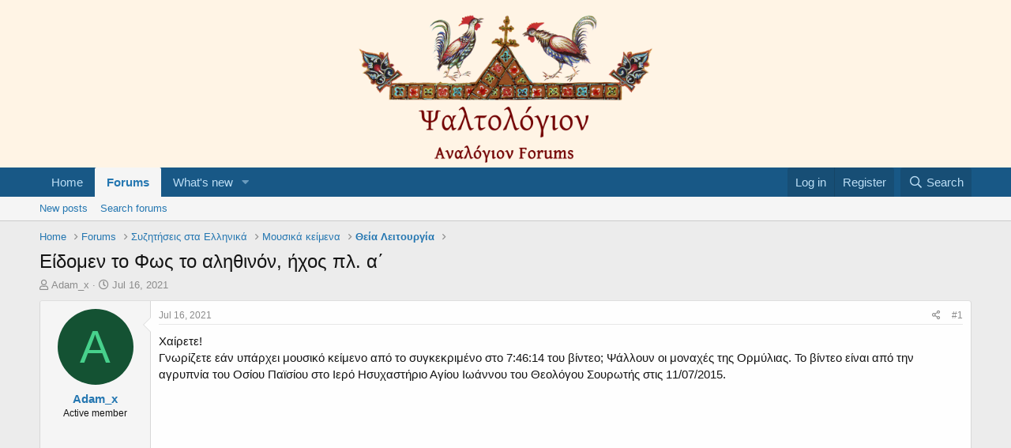

--- FILE ---
content_type: text/html; charset=utf-8
request_url: https://analogion.com/forum/index.php?threads/%CE%95%CE%AF%CE%B4%CE%BF%CE%BC%CE%B5%CE%BD-%CF%84%CE%BF-%CE%A6%CF%89%CF%82-%CF%84%CE%BF-%CE%B1%CE%BB%CE%B7%CE%B8%CE%B9%CE%BD%CF%8C%CE%BD-%CE%AE%CF%87%CE%BF%CF%82-%CF%80%CE%BB-%CE%B1%CE%84.45733/
body_size: 14729
content:
<!DOCTYPE html>
<html id="XF" lang="en-US" dir="LTR"
	data-app="public"
	data-template="thread_view"
	data-container-key="node-577"
	data-content-key="thread-45733"
	data-logged-in="false"
	data-cookie-prefix="xf_"
	data-csrf="1768894928,d0bc9e108577a91a813c16bc5b10ac11"
	class="has-no-js template-thread_view"
	>
<head>
	<meta charset="utf-8" />
	<meta http-equiv="X-UA-Compatible" content="IE=Edge" />
	<meta name="viewport" content="width=device-width, initial-scale=1, viewport-fit=cover">

	
	
	

	<title>Είδομεν το Φως το αληθινόν, ήχος πλ. α΄ | Ψαλτολόγιον (Psaltologion)</title>

	<link rel="manifest" href="/forum/webmanifest.php">
	
		<meta name="theme-color" content="#fff4e5" />
	

	<meta name="apple-mobile-web-app-title" content="Ψαλτολόγιον (Psaltologion)">
	

	
		
		<meta name="description" content="Χαίρετε! 
Γνωρίζετε εάν υπάρχει μουσικό κείμενο από το συγκεκριμένο στο 7:46:14 του βίντεο; Ψάλλουν οι μοναχές της Ορμύλιας. Το βίντεο είναι από την..." />
		<meta property="og:description" content="Χαίρετε! 
Γνωρίζετε εάν υπάρχει μουσικό κείμενο από το συγκεκριμένο στο 7:46:14 του βίντεο; Ψάλλουν οι μοναχές της Ορμύλιας. Το βίντεο είναι από την αγρυπνία του Οσίου Παϊσίου στο Ιερό Ησυχαστήριο Αγίου Ιωάννου του Θεολόγου Σουρωτής στις 11/07/2015." />
		<meta property="twitter:description" content="Χαίρετε! 
Γνωρίζετε εάν υπάρχει μουσικό κείμενο από το συγκεκριμένο στο 7:46:14 του βίντεο; Ψάλλουν οι μοναχές της Ορμύλιας. Το βίντεο είναι από την αγρυπνία του Οσίου Παϊσίου στο Ιερό Ησυχαστήριο..." />
	
	
		<meta property="og:url" content="http://analogion.com/forum/index.php?threads/%CE%95%CE%AF%CE%B4%CE%BF%CE%BC%CE%B5%CE%BD-%CF%84%CE%BF-%CE%A6%CF%89%CF%82-%CF%84%CE%BF-%CE%B1%CE%BB%CE%B7%CE%B8%CE%B9%CE%BD%CF%8C%CE%BD-%CE%AE%CF%87%CE%BF%CF%82-%CF%80%CE%BB-%CE%B1%CE%84.45733/" />
	
		<link rel="canonical" href="http://analogion.com/forum/index.php?threads/%CE%95%CE%AF%CE%B4%CE%BF%CE%BC%CE%B5%CE%BD-%CF%84%CE%BF-%CE%A6%CF%89%CF%82-%CF%84%CE%BF-%CE%B1%CE%BB%CE%B7%CE%B8%CE%B9%CE%BD%CF%8C%CE%BD-%CE%AE%CF%87%CE%BF%CF%82-%CF%80%CE%BB-%CE%B1%CE%84.45733/" />
	

	
		
	
	
	<meta property="og:site_name" content="Ψαλτολόγιον (Psaltologion)" />


	
	
		
	
	
	<meta property="og:type" content="website" />


	
	
		
	
	
	
		<meta property="og:title" content="Είδομεν το Φως το αληθινόν, ήχος πλ. α΄" />
		<meta property="twitter:title" content="Είδομεν το Φως το αληθινόν, ήχος πλ. α΄" />
	


	
	
	
	

	
	

	


	<link rel="preload" href="/forum/styles/fonts/fa/fa-regular-400.woff2?_v=5.15.3" as="font" type="font/woff2" crossorigin="anonymous" />


	<link rel="preload" href="/forum/styles/fonts/fa/fa-solid-900.woff2?_v=5.15.3" as="font" type="font/woff2" crossorigin="anonymous" />


<link rel="preload" href="/forum/styles/fonts/fa/fa-brands-400.woff2?_v=5.15.3" as="font" type="font/woff2" crossorigin="anonymous" />

	<link rel="stylesheet" href="/forum/css.php?css=public%3Anormalize.css%2Cpublic%3Afa.css%2Cpublic%3Acore.less%2Cpublic%3Aapp.less&amp;s=1&amp;l=1&amp;d=1762396700&amp;k=a7e49c24d5dae2437b9398126cb06624343d8144" />

	<link rel="stylesheet" href="/forum/css.php?css=public%3Aattachments.less%2Cpublic%3Abb_code.less%2Cpublic%3Amessage.less%2Cpublic%3Ashare_controls.less%2Cpublic%3Aextra.less&amp;s=1&amp;l=1&amp;d=1762396700&amp;k=9cba5a931d9a6af8b83e51bd4a8c9d229f755a85" />

	
		<script src="/forum/js/xf/preamble.min.js?_v=ed4936d9"></script>
	


	
		<link rel="icon" type="image/png" href="https://analogion.com/forum/images/favicon6.ico" sizes="32x32" />
	
	
</head>
<body data-template="thread_view">

<div class="p-pageWrapper" id="top">





<header class="p-header" id="header">
	<div class="p-header-inner">
		<div class="p-header-content">

			<div class="p-header-logo p-header-logo--image">
				<a href="http://analogion.com/forum">
					<img src="/forum/images/psaltologion_logo_transparent_v4.png" srcset="" alt="Ψαλτολόγιον (Psaltologion)"
						width="" height="" />
				</a>
			</div>

			
		</div>
	</div>
</header>





	<div class="p-navSticky p-navSticky--primary" data-xf-init="sticky-header">
		
	<nav class="p-nav">
		<div class="p-nav-inner">
			<button type="button" class="button--plain p-nav-menuTrigger button" data-xf-click="off-canvas" data-menu=".js-headerOffCanvasMenu" tabindex="0" aria-label="Menu"><span class="button-text">
				<i aria-hidden="true"></i>
			</span></button>

			<div class="p-nav-smallLogo">
				<a href="http://analogion.com/forum">
					<img src="/forum/images/psaltologion_logo_transparent_v4.png" srcset="" alt="Ψαλτολόγιον (Psaltologion)"
						width="" height="" />
				</a>
			</div>

			<div class="p-nav-scroller hScroller" data-xf-init="h-scroller" data-auto-scroll=".p-navEl.is-selected">
				<div class="hScroller-scroll">
					<ul class="p-nav-list js-offCanvasNavSource">
					
						<li>
							
	<div class="p-navEl " >
		

			
	
	<a href="http://analogion.com/forum"
		class="p-navEl-link "
		
		data-xf-key="1"
		data-nav-id="home">Home</a>


			

		
		
	</div>

						</li>
					
						<li>
							
	<div class="p-navEl is-selected" data-has-children="true">
		

			
	
	<a href="/forum/index.php"
		class="p-navEl-link p-navEl-link--splitMenu "
		
		
		data-nav-id="forums">Forums</a>


			<a data-xf-key="2"
				data-xf-click="menu"
				data-menu-pos-ref="< .p-navEl"
				class="p-navEl-splitTrigger"
				role="button"
				tabindex="0"
				aria-label="Toggle expanded"
				aria-expanded="false"
				aria-haspopup="true"></a>

		
		
			<div class="menu menu--structural" data-menu="menu" aria-hidden="true">
				<div class="menu-content">
					
						
	
	
	<a href="/forum/index.php?whats-new/posts/"
		class="menu-linkRow u-indentDepth0 js-offCanvasCopy "
		
		
		data-nav-id="newPosts">New posts</a>

	

					
						
	
	
	<a href="/forum/index.php?search/&amp;type=post"
		class="menu-linkRow u-indentDepth0 js-offCanvasCopy "
		
		
		data-nav-id="searchForums">Search forums</a>

	

					
				</div>
			</div>
		
	</div>

						</li>
					
						<li>
							
	<div class="p-navEl " data-has-children="true">
		

			
	
	<a href="/forum/index.php?whats-new/"
		class="p-navEl-link p-navEl-link--splitMenu "
		
		
		data-nav-id="whatsNew">What's new</a>


			<a data-xf-key="3"
				data-xf-click="menu"
				data-menu-pos-ref="< .p-navEl"
				class="p-navEl-splitTrigger"
				role="button"
				tabindex="0"
				aria-label="Toggle expanded"
				aria-expanded="false"
				aria-haspopup="true"></a>

		
		
			<div class="menu menu--structural" data-menu="menu" aria-hidden="true">
				<div class="menu-content">
					
						
	
	
	<a href="/forum/index.php?whats-new/posts/"
		class="menu-linkRow u-indentDepth0 js-offCanvasCopy "
		 rel="nofollow"
		
		data-nav-id="whatsNewPosts">New posts</a>

	

					
						
	
	
	<a href="/forum/index.php?whats-new/latest-activity"
		class="menu-linkRow u-indentDepth0 js-offCanvasCopy "
		 rel="nofollow"
		
		data-nav-id="latestActivity">Latest activity</a>

	

					
				</div>
			</div>
		
	</div>

						</li>
					
					</ul>
				</div>
			</div>

			<div class="p-nav-opposite">
				<div class="p-navgroup p-account p-navgroup--guest">
					
						<a href="/forum/index.php?login/" class="p-navgroup-link p-navgroup-link--textual p-navgroup-link--logIn"
							data-xf-click="overlay" data-follow-redirects="on">
							<span class="p-navgroup-linkText">Log in</span>
						</a>
						
							<a href="/forum/index.php?register/" class="p-navgroup-link p-navgroup-link--textual p-navgroup-link--register"
								data-xf-click="overlay" data-follow-redirects="on">
								<span class="p-navgroup-linkText">Register</span>
							</a>
						
					
				</div>

				<div class="p-navgroup p-discovery">
					<a href="/forum/index.php?whats-new/"
						class="p-navgroup-link p-navgroup-link--iconic p-navgroup-link--whatsnew"
						aria-label="What&#039;s new"
						title="What&#039;s new">
						<i aria-hidden="true"></i>
						<span class="p-navgroup-linkText">What's new</span>
					</a>

					
						<a href="/forum/index.php?search/"
							class="p-navgroup-link p-navgroup-link--iconic p-navgroup-link--search"
							data-xf-click="menu"
							data-xf-key="/"
							aria-label="Search"
							aria-expanded="false"
							aria-haspopup="true"
							title="Search">
							<i aria-hidden="true"></i>
							<span class="p-navgroup-linkText">Search</span>
						</a>
						<div class="menu menu--structural menu--wide" data-menu="menu" aria-hidden="true">
							<form action="/forum/index.php?search/search" method="post"
								class="menu-content"
								data-xf-init="quick-search">

								<h3 class="menu-header">Search</h3>
								
								<div class="menu-row">
									
										<div class="inputGroup inputGroup--joined">
											<input type="text" class="input" name="keywords" placeholder="Search…" aria-label="Search" data-menu-autofocus="true" />
											
			<select name="constraints" class="js-quickSearch-constraint input" aria-label="Search within">
				<option value="">Everywhere</option>
<option value="{&quot;search_type&quot;:&quot;post&quot;}">Threads</option>
<option value="{&quot;search_type&quot;:&quot;post&quot;,&quot;c&quot;:{&quot;nodes&quot;:[577],&quot;child_nodes&quot;:1}}">This forum</option>
<option value="{&quot;search_type&quot;:&quot;post&quot;,&quot;c&quot;:{&quot;thread&quot;:45733}}">This thread</option>

			</select>
		
										</div>
									
								</div>

								
								<div class="menu-row">
									<label class="iconic"><input type="checkbox"  name="c[title_only]" value="1" /><i aria-hidden="true"></i><span class="iconic-label">Search titles only</span></label>

								</div>
								
								<div class="menu-row">
									<div class="inputGroup">
										<span class="inputGroup-text" id="ctrl_search_menu_by_member">By:</span>
										<input type="text" class="input" name="c[users]" data-xf-init="auto-complete" placeholder="Member" aria-labelledby="ctrl_search_menu_by_member" />
									</div>
								</div>
								<div class="menu-footer">
									<span class="menu-footer-controls">
										<button type="submit" class="button--primary button button--icon button--icon--search"><span class="button-text">Search</span></button>
										<a href="/forum/index.php?search/" class="button"><span class="button-text">Advanced search…</span></a>
									</span>
								</div>

								<input type="hidden" name="_xfToken" value="1768894928,d0bc9e108577a91a813c16bc5b10ac11" />
							</form>
						</div>
					
				</div>
			</div>
		</div>
	</nav>

	</div>
	
	
		<div class="p-sectionLinks">
			<div class="p-sectionLinks-inner hScroller" data-xf-init="h-scroller">
				<div class="hScroller-scroll">
					<ul class="p-sectionLinks-list">
					
						<li>
							
	<div class="p-navEl " >
		

			
	
	<a href="/forum/index.php?whats-new/posts/"
		class="p-navEl-link "
		
		data-xf-key="alt+1"
		data-nav-id="newPosts">New posts</a>


			

		
		
	</div>

						</li>
					
						<li>
							
	<div class="p-navEl " >
		

			
	
	<a href="/forum/index.php?search/&amp;type=post"
		class="p-navEl-link "
		
		data-xf-key="alt+2"
		data-nav-id="searchForums">Search forums</a>


			

		
		
	</div>

						</li>
					
					</ul>
				</div>
			</div>
		</div>
	



<div class="offCanvasMenu offCanvasMenu--nav js-headerOffCanvasMenu" data-menu="menu" aria-hidden="true" data-ocm-builder="navigation">
	<div class="offCanvasMenu-backdrop" data-menu-close="true"></div>
	<div class="offCanvasMenu-content">
		<div class="offCanvasMenu-header">
			Menu
			<a class="offCanvasMenu-closer" data-menu-close="true" role="button" tabindex="0" aria-label="Close"></a>
		</div>
		
			<div class="p-offCanvasRegisterLink">
				<div class="offCanvasMenu-linkHolder">
					<a href="/forum/index.php?login/" class="offCanvasMenu-link" data-xf-click="overlay" data-menu-close="true">
						Log in
					</a>
				</div>
				<hr class="offCanvasMenu-separator" />
				
					<div class="offCanvasMenu-linkHolder">
						<a href="/forum/index.php?register/" class="offCanvasMenu-link" data-xf-click="overlay" data-menu-close="true">
							Register
						</a>
					</div>
					<hr class="offCanvasMenu-separator" />
				
			</div>
		
		<div class="js-offCanvasNavTarget"></div>
		<div class="offCanvasMenu-installBanner js-installPromptContainer" style="display: none;" data-xf-init="install-prompt">
			<div class="offCanvasMenu-installBanner-header">Install the app</div>
			<button type="button" class="js-installPromptButton button"><span class="button-text">Install</span></button>
			<template class="js-installTemplateIOS">
				<div class="overlay-title">How to install the app on iOS</div>
				<div class="block-body">
					<div class="block-row">
						<p>
							Follow along with the video below to see how to install our site as a web app on your home screen.
						</p>
						<p style="text-align: center">
							<video src="/forum/styles/default/xenforo/add_to_home.mp4"
								width="280" height="480" autoplay loop muted playsinline></video>
						</p>
						<p>
							<small><strong>Note:</strong> This feature may not be available in some browsers.</small>
						</p>
					</div>
				</div>
			</template>
		</div>
	</div>
</div>

<div class="p-body">
	<div class="p-body-inner">
		<!--XF:EXTRA_OUTPUT-->

		

		

		
		
	
		<ul class="p-breadcrumbs "
			itemscope itemtype="https://schema.org/BreadcrumbList">
		
			

			
			

			
				
				
	<li itemprop="itemListElement" itemscope itemtype="https://schema.org/ListItem">
		<a href="http://analogion.com/forum" itemprop="item">
			<span itemprop="name">Home</span>
		</a>
		<meta itemprop="position" content="1" />
	</li>

			

			
				
				
	<li itemprop="itemListElement" itemscope itemtype="https://schema.org/ListItem">
		<a href="/forum/index.php" itemprop="item">
			<span itemprop="name">Forums</span>
		</a>
		<meta itemprop="position" content="2" />
	</li>

			
			
				
				
	<li itemprop="itemListElement" itemscope itemtype="https://schema.org/ListItem">
		<a href="/forum/index.php#syzit-seis-sta-ellinik.1" itemprop="item">
			<span itemprop="name">Συζητήσεις στα Ελληνικά</span>
		</a>
		<meta itemprop="position" content="3" />
	</li>

			
				
				
	<li itemprop="itemListElement" itemscope itemtype="https://schema.org/ListItem">
		<a href="/forum/index.php?forums/%CE%9C%CE%BF%CF%85%CF%83%CE%B9%CE%BA%CE%AC-%CE%BA%CE%B5%CE%AF%CE%BC%CE%B5%CE%BD%CE%B1.42/" itemprop="item">
			<span itemprop="name">Μουσικά κείμενα</span>
		</a>
		<meta itemprop="position" content="4" />
	</li>

			
				
				
	<li itemprop="itemListElement" itemscope itemtype="https://schema.org/ListItem">
		<a href="/forum/index.php?forums/%CE%98%CE%B5%CE%AF%CE%B1-%CE%9B%CE%B5%CE%B9%CF%84%CE%BF%CF%85%CF%81%CE%B3%CE%AF%CE%B1.577/" itemprop="item">
			<span itemprop="name">Θεία Λειτουργία</span>
		</a>
		<meta itemprop="position" content="5" />
	</li>

			

		
		</ul>
	

		

		
	<noscript class="js-jsWarning"><div class="blockMessage blockMessage--important blockMessage--iconic u-noJsOnly">JavaScript is disabled. For a better experience, please enable JavaScript in your browser before proceeding.</div></noscript>

		
	<div class="blockMessage blockMessage--important blockMessage--iconic js-browserWarning" style="display: none">You are using an out of date browser. It  may not display this or other websites correctly.<br />You should upgrade or use an <a href="https://www.google.com/chrome/" target="_blank" rel="noopener">alternative browser</a>.</div>


		
			<div class="p-body-header">
			
				
					<div class="p-title ">
					
						
							<h1 class="p-title-value">Είδομεν το Φως το αληθινόν, ήχος πλ. α΄</h1>
						
						
					
					</div>
				

				
					<div class="p-description">
	<ul class="listInline listInline--bullet">
		<li>
			<i class="fa--xf far fa-user" aria-hidden="true" title="Thread starter"></i>
			<span class="u-srOnly">Thread starter</span>

			<a href="/forum/index.php?members/adam_x.33452/" class="username  u-concealed" dir="auto" data-user-id="33452" data-xf-init="member-tooltip">Adam_x</a>
		</li>
		<li>
			<i class="fa--xf far fa-clock" aria-hidden="true" title="Start date"></i>
			<span class="u-srOnly">Start date</span>

			<a href="/forum/index.php?threads/%CE%95%CE%AF%CE%B4%CE%BF%CE%BC%CE%B5%CE%BD-%CF%84%CE%BF-%CE%A6%CF%89%CF%82-%CF%84%CE%BF-%CE%B1%CE%BB%CE%B7%CE%B8%CE%B9%CE%BD%CF%8C%CE%BD-%CE%AE%CF%87%CE%BF%CF%82-%CF%80%CE%BB-%CE%B1%CE%84.45733/" class="u-concealed"><time  class="u-dt" dir="auto" datetime="2021-07-16T12:06:35+0300" data-time="1626426395" data-date-string="Jul 16, 2021" data-time-string="12:06 PM" title="Jul 16, 2021 at 12:06 PM">Jul 16, 2021</time></a>
		</li>
		
	</ul>
</div>
				
			
			</div>
		

		<div class="p-body-main  ">
			
			<div class="p-body-contentCol"></div>
			

			

			<div class="p-body-content">
				
				<div class="p-body-pageContent">










	
	
	
		
	
	
	


	
	
	
		
	
	
	


	
	
		
	
	
	


	
	












	

	
		
	



















<div class="block block--messages" data-xf-init="" data-type="post" data-href="/forum/index.php?inline-mod/" data-search-target="*">

	<span class="u-anchorTarget" id="posts"></span>

	
		
	

	

	<div class="block-outer"></div>

	

	
		
	<div class="block-outer js-threadStatusField"></div>

	

	<div class="block-container lbContainer"
		data-xf-init="lightbox select-to-quote"
		data-message-selector=".js-post"
		data-lb-id="thread-45733"
		data-lb-universal="0">

		<div class="block-body js-replyNewMessageContainer">
			
				

					

					
						

	
	

	

	
	<article class="message message--post js-post js-inlineModContainer  "
		data-author="Adam_x"
		data-content="post-252536"
		id="js-post-252536"
		>

		

		<span class="u-anchorTarget" id="post-252536"></span>

		
			<div class="message-inner">
				
					<div class="message-cell message-cell--user">
						

	<section class="message-user"
		>

		

		<div class="message-avatar ">
			<div class="message-avatar-wrapper">
				<a href="/forum/index.php?members/adam_x.33452/" class="avatar avatar--m avatar--default avatar--default--dynamic" data-user-id="33452" data-xf-init="member-tooltip" style="background-color: #145233; color: #47d18c">
			<span class="avatar-u33452-m" role="img" aria-label="Adam_x">A</span> 
		</a>
				
			</div>
		</div>
		<div class="message-userDetails">
			<h4 class="message-name"><a href="/forum/index.php?members/adam_x.33452/" class="username " dir="auto" data-user-id="33452" data-xf-init="member-tooltip">Adam_x</a></h4>
			<h5 class="userTitle message-userTitle" dir="auto">Active member</h5>
			
		</div>
		
			
			
		
		<span class="message-userArrow"></span>
	</section>

					</div>
				

				
					<div class="message-cell message-cell--main">
					
						<div class="message-main js-quickEditTarget">

							
								

	

	<header class="message-attribution message-attribution--split">
		<ul class="message-attribution-main listInline ">
			
			
			<li class="u-concealed">
				<a href="/forum/index.php?threads/%CE%95%CE%AF%CE%B4%CE%BF%CE%BC%CE%B5%CE%BD-%CF%84%CE%BF-%CE%A6%CF%89%CF%82-%CF%84%CE%BF-%CE%B1%CE%BB%CE%B7%CE%B8%CE%B9%CE%BD%CF%8C%CE%BD-%CE%AE%CF%87%CE%BF%CF%82-%CF%80%CE%BB-%CE%B1%CE%84.45733/post-252536" rel="nofollow" >
					<time  class="u-dt" dir="auto" datetime="2021-07-16T12:06:35+0300" data-time="1626426395" data-date-string="Jul 16, 2021" data-time-string="12:06 PM" title="Jul 16, 2021 at 12:06 PM">Jul 16, 2021</time>
				</a>
			</li>
			
		</ul>

		<ul class="message-attribution-opposite message-attribution-opposite--list ">
			
			<li>
				<a href="/forum/index.php?threads/%CE%95%CE%AF%CE%B4%CE%BF%CE%BC%CE%B5%CE%BD-%CF%84%CE%BF-%CE%A6%CF%89%CF%82-%CF%84%CE%BF-%CE%B1%CE%BB%CE%B7%CE%B8%CE%B9%CE%BD%CF%8C%CE%BD-%CE%AE%CF%87%CE%BF%CF%82-%CF%80%CE%BB-%CE%B1%CE%84.45733/post-252536"
					class="message-attribution-gadget"
					data-xf-init="share-tooltip"
					data-href="/forum/index.php?posts/252536/share"
					aria-label="Share"
					rel="nofollow">
					<i class="fa--xf far fa-share-alt" aria-hidden="true"></i>
				</a>
			</li>
			
			
				<li>
					<a href="/forum/index.php?threads/%CE%95%CE%AF%CE%B4%CE%BF%CE%BC%CE%B5%CE%BD-%CF%84%CE%BF-%CE%A6%CF%89%CF%82-%CF%84%CE%BF-%CE%B1%CE%BB%CE%B7%CE%B8%CE%B9%CE%BD%CF%8C%CE%BD-%CE%AE%CF%87%CE%BF%CF%82-%CF%80%CE%BB-%CE%B1%CE%84.45733/post-252536" rel="nofollow">
						#1
					</a>
				</li>
			
		</ul>
	</header>

							

							<div class="message-content js-messageContent">
							

								
									
	
	
	

								

								
									
	

	<div class="message-userContent lbContainer js-lbContainer "
		data-lb-id="post-252536"
		data-lb-caption-desc="Adam_x &middot; Jul 16, 2021 at 12:06 PM">

		
			

	

		

		<article class="message-body js-selectToQuote">
			
				
			

			<div >
				
					<div class="bbWrapper">Χαίρετε! <br />
Γνωρίζετε εάν υπάρχει μουσικό κείμενο από το συγκεκριμένο στο 7:46:14 του βίντεο; Ψάλλουν οι μοναχές της Ορμύλιας. Το βίντεο είναι από την αγρυπνία του Οσίου Παϊσίου στο Ιερό Ησυχαστήριο Αγίου Ιωάννου του Θεολόγου Σουρωτής στις 11/07/2015. <br />
<br />
<div class="bbMediaWrapper" data-media-site-id="youtube" data-media-key="cUrOsbJ9_yM">
	<div class="bbMediaWrapper-inner">
		<iframe src="https://www.youtube.com/embed/cUrOsbJ9_yM?wmode=opaque"
				width="560" height="315"
				frameborder="0" allowfullscreen="true"></iframe>
	</div>
</div></div>
				
			</div>

			<div class="js-selectToQuoteEnd">&nbsp;</div>
			
				
			
		</article>

		
			

	

		

		
	</div>

								

								
									
	

	

								

								
									
	

								

							
							</div>

							
								
	

	<footer class="message-footer">
		

		

		<div class="reactionsBar js-reactionsList ">
			
		</div>

		<div class="js-historyTarget message-historyTarget toggleTarget" data-href="trigger-href"></div>
	</footer>

							
						</div>

					
					</div>
				
			</div>
		
	</article>

	
	

					

					

				

					

					
						

	
	

	

	
	<article class="message message--post js-post js-inlineModContainer  "
		data-author="π. Μάξιμος"
		data-content="post-252537"
		id="js-post-252537"
		itemscope itemtype="https://schema.org/Comment" itemid="http://analogion.com/forum/index.php?posts/252537/">

		
			<meta itemprop="parentItem" itemscope itemid="http://analogion.com/forum/index.php?threads/%CE%95%CE%AF%CE%B4%CE%BF%CE%BC%CE%B5%CE%BD-%CF%84%CE%BF-%CE%A6%CF%89%CF%82-%CF%84%CE%BF-%CE%B1%CE%BB%CE%B7%CE%B8%CE%B9%CE%BD%CF%8C%CE%BD-%CE%AE%CF%87%CE%BF%CF%82-%CF%80%CE%BB-%CE%B1%CE%84.45733/" />
		

		<span class="u-anchorTarget" id="post-252537"></span>

		
			<div class="message-inner">
				
					<div class="message-cell message-cell--user">
						

	<section class="message-user"
		itemprop="author" itemscope itemtype="https://schema.org/Person" itemid="http://analogion.com/forum/index.php?members/%CF%80-%CE%9C%CE%AC%CE%BE%CE%B9%CE%BC%CE%BF%CF%82.560/">

		
			<meta itemprop="url" content="http://analogion.com/forum/index.php?members/%CF%80-%CE%9C%CE%AC%CE%BE%CE%B9%CE%BC%CE%BF%CF%82.560/" />
		

		<div class="message-avatar ">
			<div class="message-avatar-wrapper">
				<a href="/forum/index.php?members/%CF%80-%CE%9C%CE%AC%CE%BE%CE%B9%CE%BC%CE%BF%CF%82.560/" class="avatar avatar--m" data-user-id="560" data-xf-init="member-tooltip">
			<img src="/forum/data/avatars/m/0/560.jpg?1520521951" srcset="/forum/data/avatars/l/0/560.jpg?1520521951 2x" alt="π. Μάξιμος" class="avatar-u560-m" width="96" height="96" loading="lazy" itemprop="image" /> 
		</a>
				
			</div>
		</div>
		<div class="message-userDetails">
			<h4 class="message-name"><a href="/forum/index.php?members/%CF%80-%CE%9C%CE%AC%CE%BE%CE%B9%CE%BC%CE%BF%CF%82.560/" class="username " dir="auto" data-user-id="560" data-xf-init="member-tooltip"><span class="username--moderator" itemprop="name">π. Μάξιμος</span></a></h4>
			<h5 class="userTitle message-userTitle" dir="auto" itemprop="jobTitle">Γενικός Συντονιστής</h5>
			
		</div>
		
			
			
		
		<span class="message-userArrow"></span>
	</section>

					</div>
				

				
					<div class="message-cell message-cell--main">
					
						<div class="message-main js-quickEditTarget">

							
								

	

	<header class="message-attribution message-attribution--split">
		<ul class="message-attribution-main listInline ">
			
			
			<li class="u-concealed">
				<a href="/forum/index.php?threads/%CE%95%CE%AF%CE%B4%CE%BF%CE%BC%CE%B5%CE%BD-%CF%84%CE%BF-%CE%A6%CF%89%CF%82-%CF%84%CE%BF-%CE%B1%CE%BB%CE%B7%CE%B8%CE%B9%CE%BD%CF%8C%CE%BD-%CE%AE%CF%87%CE%BF%CF%82-%CF%80%CE%BB-%CE%B1%CE%84.45733/post-252537" rel="nofollow" itemprop="url">
					<time  class="u-dt" dir="auto" datetime="2021-07-16T12:27:37+0300" data-time="1626427657" data-date-string="Jul 16, 2021" data-time-string="12:27 PM" title="Jul 16, 2021 at 12:27 PM" itemprop="datePublished">Jul 16, 2021</time>
				</a>
			</li>
			
		</ul>

		<ul class="message-attribution-opposite message-attribution-opposite--list ">
			
			<li>
				<a href="/forum/index.php?threads/%CE%95%CE%AF%CE%B4%CE%BF%CE%BC%CE%B5%CE%BD-%CF%84%CE%BF-%CE%A6%CF%89%CF%82-%CF%84%CE%BF-%CE%B1%CE%BB%CE%B7%CE%B8%CE%B9%CE%BD%CF%8C%CE%BD-%CE%AE%CF%87%CE%BF%CF%82-%CF%80%CE%BB-%CE%B1%CE%84.45733/post-252537"
					class="message-attribution-gadget"
					data-xf-init="share-tooltip"
					data-href="/forum/index.php?posts/252537/share"
					aria-label="Share"
					rel="nofollow">
					<i class="fa--xf far fa-share-alt" aria-hidden="true"></i>
				</a>
			</li>
			
			
				<li>
					<a href="/forum/index.php?threads/%CE%95%CE%AF%CE%B4%CE%BF%CE%BC%CE%B5%CE%BD-%CF%84%CE%BF-%CE%A6%CF%89%CF%82-%CF%84%CE%BF-%CE%B1%CE%BB%CE%B7%CE%B8%CE%B9%CE%BD%CF%8C%CE%BD-%CE%AE%CF%87%CE%BF%CF%82-%CF%80%CE%BB-%CE%B1%CE%84.45733/post-252537" rel="nofollow">
						#2
					</a>
				</li>
			
		</ul>
	</header>

							

							<div class="message-content js-messageContent">
							

								
									
	
	
	

								

								
									
	

	<div class="message-userContent lbContainer js-lbContainer "
		data-lb-id="post-252537"
		data-lb-caption-desc="π. Μάξιμος &middot; Jul 16, 2021 at 12:27 PM">

		

		<article class="message-body js-selectToQuote">
			
				
			

			<div itemprop="text">
				
					<div class="bbWrapper"><a href="https://analogion.com/forum/index.php?threads/%CE%9C%CE%BF%CF%85%CF%83%CE%B9%CE%BA%CF%8C%CF%82-%CE%A0%CE%B1%CE%BD%CE%B4%CE%AD%CE%BA%CF%84%CE%B7%CF%82-%CF%84%CF%8C%CE%BC%CE%BF%CF%82-%CE%94%CE%84-%CE%98%CE%B5%CE%AF%CE%B1-%CE%9B%CE%B5%CE%B9%CF%84%CE%BF%CF%85%CF%81%CE%B3%CE%AF%CE%B1.24743/" class="link link--internal">Μουσικός Πανδέκτης - τόμος Δ΄ - Θεία Λειτουργία</a>  σελ. 328</div>
				
			</div>

			<div class="js-selectToQuoteEnd">&nbsp;</div>
			
				
			
		</article>

		

		
			
	
		
		<section class="message-attachments">
			<h4 class="block-textHeader">Attachments</h4>
			<ul class="attachmentList">
				
					
						
	<li class="file file--linked">
		<a class="u-anchorTarget" id="attachment-110624"></a>
		
			
	


			<a class="file-preview " href="/forum/index.php?attachments/moysikospandektis_zohs_d_328-jpg.110624/" target="_blank">
				<img src="/forum/data/attachments/97/97692-e00458e76c9a51031c1e0165dd73ec52.jpg" alt="MoysikosPandektis_ZOHS_D_328.jpg"
					width="91" height="150" loading="lazy" />
			</a>
		

		<div class="file-content">
			<div class="file-info">
				<span class="file-name" title="MoysikosPandektis_ZOHS_D_328.jpg">MoysikosPandektis_ZOHS_D_328.jpg</span>
				<div class="file-meta">
					76.9 KB
					
					&middot; Views: 171
					
				</div>
			</div>
		</div>
	</li>

					
				
			</ul>
		</section>
	

		
	</div>

								

								
									
	

	

								

								
									
	

								

							
							</div>

							
								
	

	<footer class="message-footer">
		
			<div class="message-microdata" itemprop="interactionStatistic" itemtype="https://schema.org/InteractionCounter" itemscope>
				<meta itemprop="userInteractionCount" content="2" />
				<meta itemprop="interactionType" content="https://schema.org/LikeAction" />
			</div>
		

		

		<div class="reactionsBar js-reactionsList is-active">
			
	
	
		<ul class="reactionSummary">
		
			<li><span class="reaction reaction--small reaction--1" data-reaction-id="1"><i aria-hidden="true"></i><img src="[data-uri]" class="reaction-sprite js-reaction" alt="Like" title="Like" /></span></li>
		
		</ul>
	


<span class="u-srOnly">Reactions:</span>
<a class="reactionsBar-link" href="/forum/index.php?posts/252537/reactions" data-xf-click="overlay" data-cache="false" rel="nofollow"><bdi>ΧΡΗΣΤΟΣ ΑΓΙΟΠΟΛΙΤΗΣ 2018</bdi> and <bdi>Adam_x</bdi></a>
		</div>

		<div class="js-historyTarget message-historyTarget toggleTarget" data-href="trigger-href"></div>
	</footer>

							
						</div>

					
					</div>
				
			</div>
		
	</article>

	
	

					

					

				

					

					
						

	
	

	

	
	<article class="message message--post js-post js-inlineModContainer  "
		data-author="Adam_x"
		data-content="post-252539"
		id="js-post-252539"
		itemscope itemtype="https://schema.org/Comment" itemid="http://analogion.com/forum/index.php?posts/252539/">

		
			<meta itemprop="parentItem" itemscope itemid="http://analogion.com/forum/index.php?threads/%CE%95%CE%AF%CE%B4%CE%BF%CE%BC%CE%B5%CE%BD-%CF%84%CE%BF-%CE%A6%CF%89%CF%82-%CF%84%CE%BF-%CE%B1%CE%BB%CE%B7%CE%B8%CE%B9%CE%BD%CF%8C%CE%BD-%CE%AE%CF%87%CE%BF%CF%82-%CF%80%CE%BB-%CE%B1%CE%84.45733/" />
		

		<span class="u-anchorTarget" id="post-252539"></span>

		
			<div class="message-inner">
				
					<div class="message-cell message-cell--user">
						

	<section class="message-user"
		itemprop="author" itemscope itemtype="https://schema.org/Person" itemid="http://analogion.com/forum/index.php?members/adam_x.33452/">

		
			<meta itemprop="url" content="http://analogion.com/forum/index.php?members/adam_x.33452/" />
		

		<div class="message-avatar ">
			<div class="message-avatar-wrapper">
				<a href="/forum/index.php?members/adam_x.33452/" class="avatar avatar--m avatar--default avatar--default--dynamic" data-user-id="33452" data-xf-init="member-tooltip" style="background-color: #145233; color: #47d18c">
			<span class="avatar-u33452-m" role="img" aria-label="Adam_x">A</span> 
		</a>
				
			</div>
		</div>
		<div class="message-userDetails">
			<h4 class="message-name"><a href="/forum/index.php?members/adam_x.33452/" class="username " dir="auto" data-user-id="33452" data-xf-init="member-tooltip"><span itemprop="name">Adam_x</span></a></h4>
			<h5 class="userTitle message-userTitle" dir="auto" itemprop="jobTitle">Active member</h5>
			
		</div>
		
			
			
		
		<span class="message-userArrow"></span>
	</section>

					</div>
				

				
					<div class="message-cell message-cell--main">
					
						<div class="message-main js-quickEditTarget">

							
								

	

	<header class="message-attribution message-attribution--split">
		<ul class="message-attribution-main listInline ">
			
			
			<li class="u-concealed">
				<a href="/forum/index.php?threads/%CE%95%CE%AF%CE%B4%CE%BF%CE%BC%CE%B5%CE%BD-%CF%84%CE%BF-%CE%A6%CF%89%CF%82-%CF%84%CE%BF-%CE%B1%CE%BB%CE%B7%CE%B8%CE%B9%CE%BD%CF%8C%CE%BD-%CE%AE%CF%87%CE%BF%CF%82-%CF%80%CE%BB-%CE%B1%CE%84.45733/post-252539" rel="nofollow" itemprop="url">
					<time  class="u-dt" dir="auto" datetime="2021-07-16T13:04:01+0300" data-time="1626429841" data-date-string="Jul 16, 2021" data-time-string="1:04 PM" title="Jul 16, 2021 at 1:04 PM" itemprop="datePublished">Jul 16, 2021</time>
				</a>
			</li>
			
		</ul>

		<ul class="message-attribution-opposite message-attribution-opposite--list ">
			
			<li>
				<a href="/forum/index.php?threads/%CE%95%CE%AF%CE%B4%CE%BF%CE%BC%CE%B5%CE%BD-%CF%84%CE%BF-%CE%A6%CF%89%CF%82-%CF%84%CE%BF-%CE%B1%CE%BB%CE%B7%CE%B8%CE%B9%CE%BD%CF%8C%CE%BD-%CE%AE%CF%87%CE%BF%CF%82-%CF%80%CE%BB-%CE%B1%CE%84.45733/post-252539"
					class="message-attribution-gadget"
					data-xf-init="share-tooltip"
					data-href="/forum/index.php?posts/252539/share"
					aria-label="Share"
					rel="nofollow">
					<i class="fa--xf far fa-share-alt" aria-hidden="true"></i>
				</a>
			</li>
			
			
				<li>
					<a href="/forum/index.php?threads/%CE%95%CE%AF%CE%B4%CE%BF%CE%BC%CE%B5%CE%BD-%CF%84%CE%BF-%CE%A6%CF%89%CF%82-%CF%84%CE%BF-%CE%B1%CE%BB%CE%B7%CE%B8%CE%B9%CE%BD%CF%8C%CE%BD-%CE%AE%CF%87%CE%BF%CF%82-%CF%80%CE%BB-%CE%B1%CE%84.45733/post-252539" rel="nofollow">
						#3
					</a>
				</li>
			
		</ul>
	</header>

							

							<div class="message-content js-messageContent">
							

								
									
	
	
	

								

								
									
	

	<div class="message-userContent lbContainer js-lbContainer "
		data-lb-id="post-252539"
		data-lb-caption-desc="Adam_x &middot; Jul 16, 2021 at 1:04 PM">

		

		<article class="message-body js-selectToQuote">
			
				
			

			<div itemprop="text">
				
					<div class="bbWrapper"><blockquote data-attributes="member: 560" data-quote="π. Μάξιμος" data-source="post: 252537"
	class="bbCodeBlock bbCodeBlock--expandable bbCodeBlock--quote js-expandWatch">
	
		<div class="bbCodeBlock-title">
			
				<a href="/forum/index.php?goto/post&amp;id=252537"
					class="bbCodeBlock-sourceJump"
					rel="nofollow"
					data-xf-click="attribution"
					data-content-selector="#post-252537">π. Μάξιμος said:</a>
			
		</div>
	
	<div class="bbCodeBlock-content">
		
		<div class="bbCodeBlock-expandContent js-expandContent ">
			<a href="https://analogion.com/forum/index.php?threads/%CE%9C%CE%BF%CF%85%CF%83%CE%B9%CE%BA%CF%8C%CF%82-%CE%A0%CE%B1%CE%BD%CE%B4%CE%AD%CE%BA%CF%84%CE%B7%CF%82-%CF%84%CF%8C%CE%BC%CE%BF%CF%82-%CE%94%CE%84-%CE%98%CE%B5%CE%AF%CE%B1-%CE%9B%CE%B5%CE%B9%CF%84%CE%BF%CF%85%CF%81%CE%B3%CE%AF%CE%B1.24743/" class="link link--internal">Μουσικός Πανδέκτης - τόμος Δ΄ - Θεία Λειτουργία</a>  σελ. 328
		</div>
		<div class="bbCodeBlock-expandLink js-expandLink"><a role="button" tabindex="0">Click to expand...</a></div>
	</div>
</blockquote>Σας ευχαριστώ πολύ, πάτερ!</div>
				
			</div>

			<div class="js-selectToQuoteEnd">&nbsp;</div>
			
				
			
		</article>

		

		
	</div>

								

								
									
	

	

								

								
									
	

								

							
							</div>

							
								
	

	<footer class="message-footer">
		
			<div class="message-microdata" itemprop="interactionStatistic" itemtype="https://schema.org/InteractionCounter" itemscope>
				<meta itemprop="userInteractionCount" content="0" />
				<meta itemprop="interactionType" content="https://schema.org/LikeAction" />
			</div>
		

		

		<div class="reactionsBar js-reactionsList ">
			
		</div>

		<div class="js-historyTarget message-historyTarget toggleTarget" data-href="trigger-href"></div>
	</footer>

							
						</div>

					
					</div>
				
			</div>
		
	</article>

	
	

					

					

				

					

					
						

	
	

	

	
	<article class="message message--post js-post js-inlineModContainer  "
		data-author="π. Μάξιμος"
		data-content="post-286089"
		id="js-post-286089"
		itemscope itemtype="https://schema.org/Comment" itemid="http://analogion.com/forum/index.php?posts/286089/">

		
			<meta itemprop="parentItem" itemscope itemid="http://analogion.com/forum/index.php?threads/%CE%95%CE%AF%CE%B4%CE%BF%CE%BC%CE%B5%CE%BD-%CF%84%CE%BF-%CE%A6%CF%89%CF%82-%CF%84%CE%BF-%CE%B1%CE%BB%CE%B7%CE%B8%CE%B9%CE%BD%CF%8C%CE%BD-%CE%AE%CF%87%CE%BF%CF%82-%CF%80%CE%BB-%CE%B1%CE%84.45733/" />
		

		<span class="u-anchorTarget" id="post-286089"></span>

		
			<div class="message-inner">
				
					<div class="message-cell message-cell--user">
						

	<section class="message-user"
		itemprop="author" itemscope itemtype="https://schema.org/Person" itemid="http://analogion.com/forum/index.php?members/%CF%80-%CE%9C%CE%AC%CE%BE%CE%B9%CE%BC%CE%BF%CF%82.560/">

		
			<meta itemprop="url" content="http://analogion.com/forum/index.php?members/%CF%80-%CE%9C%CE%AC%CE%BE%CE%B9%CE%BC%CE%BF%CF%82.560/" />
		

		<div class="message-avatar ">
			<div class="message-avatar-wrapper">
				<a href="/forum/index.php?members/%CF%80-%CE%9C%CE%AC%CE%BE%CE%B9%CE%BC%CE%BF%CF%82.560/" class="avatar avatar--m" data-user-id="560" data-xf-init="member-tooltip">
			<img src="/forum/data/avatars/m/0/560.jpg?1520521951" srcset="/forum/data/avatars/l/0/560.jpg?1520521951 2x" alt="π. Μάξιμος" class="avatar-u560-m" width="96" height="96" loading="lazy" itemprop="image" /> 
		</a>
				
			</div>
		</div>
		<div class="message-userDetails">
			<h4 class="message-name"><a href="/forum/index.php?members/%CF%80-%CE%9C%CE%AC%CE%BE%CE%B9%CE%BC%CE%BF%CF%82.560/" class="username " dir="auto" data-user-id="560" data-xf-init="member-tooltip"><span class="username--moderator" itemprop="name">π. Μάξιμος</span></a></h4>
			<h5 class="userTitle message-userTitle" dir="auto" itemprop="jobTitle">Γενικός Συντονιστής</h5>
			
		</div>
		
			
			
		
		<span class="message-userArrow"></span>
	</section>

					</div>
				

				
					<div class="message-cell message-cell--main">
					
						<div class="message-main js-quickEditTarget">

							
								

	

	<header class="message-attribution message-attribution--split">
		<ul class="message-attribution-main listInline ">
			
			
			<li class="u-concealed">
				<a href="/forum/index.php?threads/%CE%95%CE%AF%CE%B4%CE%BF%CE%BC%CE%B5%CE%BD-%CF%84%CE%BF-%CE%A6%CF%89%CF%82-%CF%84%CE%BF-%CE%B1%CE%BB%CE%B7%CE%B8%CE%B9%CE%BD%CF%8C%CE%BD-%CE%AE%CF%87%CE%BF%CF%82-%CF%80%CE%BB-%CE%B1%CE%84.45733/post-286089" rel="nofollow" itemprop="url">
					<time  class="u-dt" dir="auto" datetime="2025-11-01T11:30:06+0200" data-time="1761989406" data-date-string="Nov 1, 2025" data-time-string="11:30 AM" title="Nov 1, 2025 at 11:30 AM" itemprop="datePublished">Nov 1, 2025</time>
				</a>
			</li>
			
		</ul>

		<ul class="message-attribution-opposite message-attribution-opposite--list ">
			
			<li>
				<a href="/forum/index.php?threads/%CE%95%CE%AF%CE%B4%CE%BF%CE%BC%CE%B5%CE%BD-%CF%84%CE%BF-%CE%A6%CF%89%CF%82-%CF%84%CE%BF-%CE%B1%CE%BB%CE%B7%CE%B8%CE%B9%CE%BD%CF%8C%CE%BD-%CE%AE%CF%87%CE%BF%CF%82-%CF%80%CE%BB-%CE%B1%CE%84.45733/post-286089"
					class="message-attribution-gadget"
					data-xf-init="share-tooltip"
					data-href="/forum/index.php?posts/286089/share"
					aria-label="Share"
					rel="nofollow">
					<i class="fa--xf far fa-share-alt" aria-hidden="true"></i>
				</a>
			</li>
			
			
				<li>
					<a href="/forum/index.php?threads/%CE%95%CE%AF%CE%B4%CE%BF%CE%BC%CE%B5%CE%BD-%CF%84%CE%BF-%CE%A6%CF%89%CF%82-%CF%84%CE%BF-%CE%B1%CE%BB%CE%B7%CE%B8%CE%B9%CE%BD%CF%8C%CE%BD-%CE%AE%CF%87%CE%BF%CF%82-%CF%80%CE%BB-%CE%B1%CE%84.45733/post-286089" rel="nofollow">
						#4
					</a>
				</li>
			
		</ul>
	</header>

							

							<div class="message-content js-messageContent">
							

								
									
	
	
	

								

								
									
	

	<div class="message-userContent lbContainer js-lbContainer "
		data-lb-id="post-286089"
		data-lb-caption-desc="π. Μάξιμος &middot; Nov 1, 2025 at 11:30 AM">

		

		<article class="message-body js-selectToQuote">
			
				
			

			<div itemprop="text">
				
					<div class="bbWrapper">Ἐπειδή ὁ τίτλος εἶναι γενικός, ἐπισυνάπτω σέ pdf καί εἰκόνες ἀπό τήν <a href="https://analogion.com/forum/index.php?threads/%CE%9C%CE%BF%CF%85%CF%83%CE%B9%CE%BA%CF%8C%CF%82-%CE%A0%CE%B1%CE%BD%CE%B4%CE%AD%CE%BA%CF%84%CE%B7%CF%82-%CF%84%CF%8C%CE%BC%CE%BF%CF%82-%CE%94%CE%84-%CE%98%CE%B5%CE%AF%CE%B1-%CE%9B%CE%B5%CE%B9%CF%84%CE%BF%CF%85%CF%81%CE%B3%CE%AF%CE%B1.24743/#post-284781" class="link link--internal">ἴδια πηγή</a>, καί τοῦ ἐκδότου καί τοῦ Ι.Θ.Σ., πού ζητήθηκε στό #1.<br />
<br />
<a href="https://analogion.com/forum/index.php?attachments/%CE%9C%CE%BF%CF%85%CF%83%CE%B9%CE%BA%CF%8C%CF%82-%CE%A0%CE%B1%CE%BD%CE%B4%CE%AD%CE%BA%CF%84%CE%B7%CF%82-4-%CE%98%CE%B5%CE%AF%CE%B1-%CE%9B%CE%B5%CE%B9%CF%84%CE%BF%CF%85%CF%81%CE%B3%CE%AF%CE%B1-1976-eidomen-pla_%CE%A3%CE%B5%CE%BB%CE%AF%CE%B4%CE%B1_1-jpg.131700/"
		target="_blank"><img src="http://analogion.com/forum/data/attachments/118/118565-0668ddf461eff2b8936244e9519f6e6e.jpg"
		class="bbImage "
		style=""
		alt="Μουσικός Πανδέκτης 4 Θεία Λειτουργία (1976) eidomen-pla_Σελίδα_1.jpg"
		title="Μουσικός Πανδέκτης 4 Θεία Λειτουργία (1976) eidomen-pla_Σελίδα_1.jpg"
		width="309" height="150" loading="lazy" /></a> <a href="https://analogion.com/forum/index.php?attachments/%CE%9C%CE%BF%CF%85%CF%83%CE%B9%CE%BA%CF%8C%CF%82-%CE%A0%CE%B1%CE%BD%CE%B4%CE%AD%CE%BA%CF%84%CE%B7%CF%82-4-%CE%98%CE%B5%CE%AF%CE%B1-%CE%9B%CE%B5%CE%B9%CF%84%CE%BF%CF%85%CF%81%CE%B3%CE%AF%CE%B1-1976-eidomen-pla_%CE%A3%CE%B5%CE%BB%CE%AF%CE%B4%CE%B1_2-jpg.131701/"
		target="_blank"><img src="http://analogion.com/forum/data/attachments/118/118566-e849844f6afabc1a00075b3d610aa8c3.jpg"
		class="bbImage "
		style=""
		alt="Μουσικός Πανδέκτης 4 Θεία Λειτουργία (1976) eidomen-pla_Σελίδα_2.jpg"
		title="Μουσικός Πανδέκτης 4 Θεία Λειτουργία (1976) eidomen-pla_Σελίδα_2.jpg"
		width="285" height="150" loading="lazy" /></a><br />
<br />
* ἄν ὑπάρχει σέ ἄλλη πηγή εἰς τόν αὐτόν ἦχον, ἐπισυνάψατε.</div>
				
			</div>

			<div class="js-selectToQuoteEnd">&nbsp;</div>
			
				
			
		</article>

		

		
			
	
		
		<section class="message-attachments">
			<h4 class="block-textHeader">Attachments</h4>
			<ul class="attachmentList">
				
					
						
	<li class="file file--linked">
		<a class="u-anchorTarget" id="attachment-131699"></a>
		
			<a class="file-preview" href="/forum/index.php?attachments/%CE%9C%CE%BF%CF%85%CF%83%CE%B9%CE%BA%CF%8C%CF%82-%CE%A0%CE%B1%CE%BD%CE%B4%CE%AD%CE%BA%CF%84%CE%B7%CF%82-4-%CE%98%CE%B5%CE%AF%CE%B1-%CE%9B%CE%B5%CE%B9%CF%84%CE%BF%CF%85%CF%81%CE%B3%CE%AF%CE%B1-1976-eidomen-pla-pdf.131699/" target="_blank">
				<span class="file-typeIcon">
					<i class="fa--xf far fa-file-pdf" aria-hidden="true"></i>
				</span>
			</a>
		

		<div class="file-content">
			<div class="file-info">
				<span class="file-name" title="Μουσικός Πανδέκτης 4 Θεία Λειτουργία (1976) eidomen-pla.pdf">Μουσικός Πανδέκτης 4 Θεία Λειτουργία (1976) eidomen-pla.pdf</span>
				<div class="file-meta">
					134.2 KB
					
					&middot; Views: 10
					
				</div>
			</div>
		</div>
	</li>

					
				
			</ul>
		</section>
	

		
	</div>

								

								
									
	

	

								

								
									
	

								

							
							</div>

							
								
	

	<footer class="message-footer">
		
			<div class="message-microdata" itemprop="interactionStatistic" itemtype="https://schema.org/InteractionCounter" itemscope>
				<meta itemprop="userInteractionCount" content="4" />
				<meta itemprop="interactionType" content="https://schema.org/LikeAction" />
			</div>
		

		

		<div class="reactionsBar js-reactionsList is-active">
			
	
	
		<ul class="reactionSummary">
		
			<li><span class="reaction reaction--small reaction--1" data-reaction-id="1"><i aria-hidden="true"></i><img src="[data-uri]" class="reaction-sprite js-reaction" alt="Like" title="Like" /></span></li>
		
		</ul>
	


<span class="u-srOnly">Reactions:</span>
<a class="reactionsBar-link" href="/forum/index.php?posts/286089/reactions" data-xf-click="overlay" data-cache="false" rel="nofollow"><bdi>ΧΡΗΣΤΟΣ ΑΓΙΟΠΟΛΙΤΗΣ 2018</bdi>, <bdi>Γιάννης Μουσελλής19</bdi>, <bdi>gbekris</bdi> and 1 other person</a>
		</div>

		<div class="js-historyTarget message-historyTarget toggleTarget" data-href="trigger-href"></div>
	</footer>

							
						</div>

					
					</div>
				
			</div>
		
	</article>

	
	

					

					

				
			
		</div>
	</div>

	
		<div class="block-outer block-outer--after">
			
				

				
				
					<div class="block-outer-opposite">
						
							<a href="/forum/index.php?login/" class="button--link button--wrap button" data-xf-click="overlay"><span class="button-text">
								You must log in or register to reply here.
							</span></a>
						
					</div>
				
			
		</div>
	

	
	

</div>











<div class="blockMessage blockMessage--none">
	

	
		

		<div class="shareButtons shareButtons--iconic" data-xf-init="share-buttons" data-page-url="" data-page-title="" data-page-desc="" data-page-image="">
			
				<span class="shareButtons-label">Share:</span>
			

			<div class="shareButtons-buttons">
				
					
						<a class="shareButtons-button shareButtons-button--brand shareButtons-button--facebook" data-href="https://www.facebook.com/sharer.php?u={url}">
							<i aria-hidden="true"></i>
							<span>Facebook</span>
						</a>
					

					
						<a class="shareButtons-button shareButtons-button--brand shareButtons-button--twitter" data-href="https://twitter.com/intent/tweet?url={url}&amp;text={title}">
							<svg xmlns="http://www.w3.org/2000/svg" height="1em" viewBox="0 0 512 512" class=""><!--! Font Awesome Free 6.4.2 by @fontawesome - https://fontawesome.com License - https://fontawesome.com/license (Commercial License) Copyright 2023 Fonticons, Inc. --><path d="M389.2 48h70.6L305.6 224.2 487 464H345L233.7 318.6 106.5 464H35.8L200.7 275.5 26.8 48H172.4L272.9 180.9 389.2 48zM364.4 421.8h39.1L151.1 88h-42L364.4 421.8z"/></svg> <span>X (Twitter)</span>
						</a>
					

					
						<a class="shareButtons-button shareButtons-button--brand shareButtons-button--reddit" data-href="https://reddit.com/submit?url={url}&amp;title={title}">
							<i aria-hidden="true"></i>
							<span>Reddit</span>
						</a>
					

					
						<a class="shareButtons-button shareButtons-button--brand shareButtons-button--pinterest" data-href="https://pinterest.com/pin/create/bookmarklet/?url={url}&amp;description={title}&amp;media={image}">
							<i aria-hidden="true"></i>
							<span>Pinterest</span>
						</a>
					

					
						<a class="shareButtons-button shareButtons-button--brand shareButtons-button--tumblr" data-href="https://www.tumblr.com/widgets/share/tool?canonicalUrl={url}&amp;title={title}">
							<i aria-hidden="true"></i>
							<span>Tumblr</span>
						</a>
					

					
						<a class="shareButtons-button shareButtons-button--brand shareButtons-button--whatsApp" data-href="https://api.whatsapp.com/send?text={title}&nbsp;{url}">
							<i aria-hidden="true"></i>
							<span>WhatsApp</span>
						</a>
					

					
						<a class="shareButtons-button shareButtons-button--email" data-href="mailto:?subject={title}&amp;body={url}">
							<i aria-hidden="true"></i>
							<span>Email</span>
						</a>
					

					
						<a class="shareButtons-button shareButtons-button--share is-hidden"
							data-xf-init="web-share"
							data-title="" data-text="" data-url=""
							data-hide=".shareButtons-button:not(.shareButtons-button--share)">

							<i aria-hidden="true"></i>
							<span>Share</span>
						</a>
					

					
						<a class="shareButtons-button shareButtons-button--link is-hidden" data-clipboard="{url}">
							<i aria-hidden="true"></i>
							<span>Link</span>
						</a>
					
				
			</div>
		</div>
	

</div>







</div>
				
			</div>

			
		</div>

		
		
	
		<ul class="p-breadcrumbs p-breadcrumbs--bottom"
			itemscope itemtype="https://schema.org/BreadcrumbList">
		
			

			
			

			
				
				
	<li itemprop="itemListElement" itemscope itemtype="https://schema.org/ListItem">
		<a href="http://analogion.com/forum" itemprop="item">
			<span itemprop="name">Home</span>
		</a>
		<meta itemprop="position" content="1" />
	</li>

			

			
				
				
	<li itemprop="itemListElement" itemscope itemtype="https://schema.org/ListItem">
		<a href="/forum/index.php" itemprop="item">
			<span itemprop="name">Forums</span>
		</a>
		<meta itemprop="position" content="2" />
	</li>

			
			
				
				
	<li itemprop="itemListElement" itemscope itemtype="https://schema.org/ListItem">
		<a href="/forum/index.php#syzit-seis-sta-ellinik.1" itemprop="item">
			<span itemprop="name">Συζητήσεις στα Ελληνικά</span>
		</a>
		<meta itemprop="position" content="3" />
	</li>

			
				
				
	<li itemprop="itemListElement" itemscope itemtype="https://schema.org/ListItem">
		<a href="/forum/index.php?forums/%CE%9C%CE%BF%CF%85%CF%83%CE%B9%CE%BA%CE%AC-%CE%BA%CE%B5%CE%AF%CE%BC%CE%B5%CE%BD%CE%B1.42/" itemprop="item">
			<span itemprop="name">Μουσικά κείμενα</span>
		</a>
		<meta itemprop="position" content="4" />
	</li>

			
				
				
	<li itemprop="itemListElement" itemscope itemtype="https://schema.org/ListItem">
		<a href="/forum/index.php?forums/%CE%98%CE%B5%CE%AF%CE%B1-%CE%9B%CE%B5%CE%B9%CF%84%CE%BF%CF%85%CF%81%CE%B3%CE%AF%CE%B1.577/" itemprop="item">
			<span itemprop="name">Θεία Λειτουργία</span>
		</a>
		<meta itemprop="position" content="5" />
	</li>

			

		
		</ul>
	

		
	</div>
</div>

<footer class="p-footer" id="footer">
	<div class="p-footer-inner">

		<div class="p-footer-row">
			
				<div class="p-footer-row-main">
					<ul class="p-footer-linkList">
					
						
						
							<li><a href="/forum/index.php?misc/style" data-xf-click="overlay"
								data-xf-init="tooltip" title="Style chooser" rel="nofollow">
								<i class="fa--xf far fa-paint-brush" aria-hidden="true"></i> Default style
							</a></li>
						
						
							<li><a href="/forum/index.php?misc/language" data-xf-click="overlay"
								data-xf-init="tooltip" title="Language chooser" rel="nofollow">
								<i class="fa--xf far fa-globe" aria-hidden="true"></i> English (US)</a></li>
						
					
					</ul>
				</div>
			
			<div class="p-footer-row-opposite">
				<ul class="p-footer-linkList">
					
						
							<li><a href="/forum/index.php?misc/contact" data-xf-click="overlay">Contact us</a></li>
						
					

					
						<li><a href="/forum/index.php?help/terms/">Terms and rules</a></li>
					

					
						<li><a href="/forum/index.php?help/privacy-policy/">Privacy policy</a></li>
					

					
						<li><a href="/forum/index.php?help/">Help</a></li>
					

					
						<li><a href="http://analogion.com/forum">Home</a></li>
					

					<li><a href="/forum/index.php?forums/-/index.rss" target="_blank" class="p-footer-rssLink" title="RSS"><span aria-hidden="true"><i class="fa--xf far fa-rss" aria-hidden="true"></i><span class="u-srOnly">RSS</span></span></a></li>
				</ul>
			</div>
		</div>

		
			<div class="p-footer-copyright">
			
				<a href="https://xenforo.com" class="u-concealed" dir="ltr" target="_blank" rel="sponsored noopener">Community platform by XenForo<sup>&reg;</sup> <span class="copyright">&copy; 2010-2024 XenForo Ltd.</span></a>
				
			
			</div>
		

		
	</div>
</footer>

</div> <!-- closing p-pageWrapper -->

<div class="u-bottomFixer js-bottomFixTarget">
	
	
</div>

<div class="u-navButtons js-navButtons" data-trigger-type="up">
	<a href="javascript:" class="button--scroll button"><span class="button-text"><i class="fa--xf far fa-arrow-left" aria-hidden="true"></i><span class="u-srOnly">Back</span></span></a>
</div>


	<div class="u-scrollButtons js-scrollButtons" data-trigger-type="up">
		<a href="#top" class="button--scroll button" data-xf-click="scroll-to"><span class="button-text"><i class="fa--xf far fa-arrow-up" aria-hidden="true"></i><span class="u-srOnly">Top</span></span></a>
		
	</div>



	<script src="/forum/js/vendor/jquery/jquery-3.5.1.min.js?_v=ed4936d9"></script>
	<script src="/forum/js/vendor/vendor-compiled.js?_v=ed4936d9"></script>
	<script src="/forum/js/xf/core-compiled.js?_v=ed4936d9"></script>
	
	<script>
		jQuery.extend(true, XF.config, {
			// 
			userId: 0,
			enablePush: false,
			pushAppServerKey: '',
			url: {
				fullBase: 'https://analogion.com/forum/',
				basePath: '/forum/',
				css: '/forum/css.php?css=__SENTINEL__&s=1&l=1&d=1762396700',
				keepAlive: '/forum/index.php?login/keep-alive'
			},
			cookie: {
				path: '/',
				domain: '',
				prefix: 'xf_',
				secure: true,
				consentMode: 'disabled',
				consented: ["optional","_third_party"]
			},
			cacheKey: '9ad2d10fb7d51263c818c672bc3cffaf',
			csrf: '1768894928,d0bc9e108577a91a813c16bc5b10ac11',
			js: {},
			css: {"public:attachments.less":true,"public:bb_code.less":true,"public:message.less":true,"public:share_controls.less":true,"public:extra.less":true},
			time: {
				now: 1768894928,
				today: 1768860000,
				todayDow: 2,
				tomorrow: 1768946400,
				yesterday: 1768773600,
				week: 1768341600
			},
			borderSizeFeature: '3px',
			fontAwesomeWeight: 'r',
			enableRtnProtect: true,
			
			enableFormSubmitSticky: true,
			uploadMaxFilesize: 536870912,
			allowedVideoExtensions: ["m4v","mov","mp4","mp4v","mpeg","mpg","ogv","webm"],
			allowedAudioExtensions: ["mp3","opus","ogg","wav"],
			shortcodeToEmoji: true,
			visitorCounts: {
				conversations_unread: '0',
				alerts_unviewed: '0',
				total_unread: '0',
				title_count: true,
				icon_indicator: true
			},
			jsState: {},
			publicMetadataLogoUrl: '',
			publicPushBadgeUrl: 'https://analogion.com/forum/styles/default/xenforo/bell.png'
		});

		jQuery.extend(XF.phrases, {
			// 
			date_x_at_time_y: "{date} at {time}",
			day_x_at_time_y:  "{day} at {time}",
			yesterday_at_x:   "Yesterday at {time}",
			x_minutes_ago:    "{minutes} minutes ago",
			one_minute_ago:   "1 minute ago",
			a_moment_ago:     "A moment ago",
			today_at_x:       "Today at {time}",
			in_a_moment:      "In a moment",
			in_a_minute:      "In a minute",
			in_x_minutes:     "In {minutes} minutes",
			later_today_at_x: "Later today at {time}",
			tomorrow_at_x:    "Tomorrow at {time}",

			day0: "Sunday",
			day1: "Monday",
			day2: "Tuesday",
			day3: "Wednesday",
			day4: "Thursday",
			day5: "Friday",
			day6: "Saturday",

			dayShort0: "Sun",
			dayShort1: "Mon",
			dayShort2: "Tue",
			dayShort3: "Wed",
			dayShort4: "Thu",
			dayShort5: "Fri",
			dayShort6: "Sat",

			month0: "January",
			month1: "February",
			month2: "March",
			month3: "April",
			month4: "May",
			month5: "June",
			month6: "July",
			month7: "August",
			month8: "September",
			month9: "October",
			month10: "November",
			month11: "December",

			active_user_changed_reload_page: "The active user has changed. Reload the page for the latest version.",
			server_did_not_respond_in_time_try_again: "The server did not respond in time. Please try again.",
			oops_we_ran_into_some_problems: "Oops! We ran into some problems.",
			oops_we_ran_into_some_problems_more_details_console: "Oops! We ran into some problems. Please try again later. More error details may be in the browser console.",
			file_too_large_to_upload: "The file is too large to be uploaded.",
			uploaded_file_is_too_large_for_server_to_process: "The uploaded file is too large for the server to process.",
			files_being_uploaded_are_you_sure: "Files are still being uploaded. Are you sure you want to submit this form?",
			attach: "Attach files",
			rich_text_box: "Rich text box",
			close: "Close",
			link_copied_to_clipboard: "Link copied to clipboard.",
			text_copied_to_clipboard: "Text copied to clipboard.",
			loading: "Loading…",
			you_have_exceeded_maximum_number_of_selectable_items: "You have exceeded the maximum number of selectable items.",

			processing: "Processing",
			'processing...': "Processing…",

			showing_x_of_y_items: "Showing {count} of {total} items",
			showing_all_items: "Showing all items",
			no_items_to_display: "No items to display",

			number_button_up: "Increase",
			number_button_down: "Decrease",

			push_enable_notification_title: "Push notifications enabled successfully at Ψαλτολόγιον (Psaltologion)",
			push_enable_notification_body: "Thank you for enabling push notifications!",

			pull_down_to_refresh: "Pull down to refresh",
			release_to_refresh: "Release to refresh",
			refreshing: "Refreshing…"
		});
	</script>

	<form style="display:none" hidden="hidden">
		<input type="text" name="_xfClientLoadTime" value="" id="_xfClientLoadTime" title="_xfClientLoadTime" tabindex="-1" />
	</form>

	





	
	
		
		
			<script type="application/ld+json">
				{
    "@context": "https://schema.org",
    "@type": "WebPage",
    "url": "http://analogion.com/forum/index.php?threads/%CE%95%CE%AF%CE%B4%CE%BF%CE%BC%CE%B5%CE%BD-%CF%84%CE%BF-%CE%A6%CF%89%CF%82-%CF%84%CE%BF-%CE%B1%CE%BB%CE%B7%CE%B8%CE%B9%CE%BD%CF%8C%CE%BD-%CE%AE%CF%87%CE%BF%CF%82-%CF%80%CE%BB-%CE%B1%CE%84.45733/",
    "mainEntity": {
        "@type": "DiscussionForumPosting",
        "@id": "http://analogion.com/forum/index.php?threads/%CE%95%CE%AF%CE%B4%CE%BF%CE%BC%CE%B5%CE%BD-%CF%84%CE%BF-%CE%A6%CF%89%CF%82-%CF%84%CE%BF-%CE%B1%CE%BB%CE%B7%CE%B8%CE%B9%CE%BD%CF%8C%CE%BD-%CE%AE%CF%87%CE%BF%CF%82-%CF%80%CE%BB-%CE%B1%CE%84.45733/",
        "headline": "\u0395\u03af\u03b4\u03bf\u03bc\u03b5\u03bd \u03c4\u03bf \u03a6\u03c9\u03c2 \u03c4\u03bf \u03b1\u03bb\u03b7\u03b8\u03b9\u03bd\u03cc\u03bd, \u03ae\u03c7\u03bf\u03c2 \u03c0\u03bb. \u03b1\u0384",
        "datePublished": "2021-07-16T09:06:35+00:00",
        "url": "http://analogion.com/forum/index.php?threads/%CE%95%CE%AF%CE%B4%CE%BF%CE%BC%CE%B5%CE%BD-%CF%84%CE%BF-%CE%A6%CF%89%CF%82-%CF%84%CE%BF-%CE%B1%CE%BB%CE%B7%CE%B8%CE%B9%CE%BD%CF%8C%CE%BD-%CE%AE%CF%87%CE%BF%CF%82-%CF%80%CE%BB-%CE%B1%CE%84.45733/",
        "articleSection": "\u0398\u03b5\u03af\u03b1 \u039b\u03b5\u03b9\u03c4\u03bf\u03c5\u03c1\u03b3\u03af\u03b1",
        "author": {
            "@type": "Person",
            "@id": "http://analogion.com/forum/index.php?members/adam_x.33452/",
            "name": "Adam_x",
            "url": "http://analogion.com/forum/index.php?members/adam_x.33452/"
        },
        "interactionStatistic": [
            {
                "@type": "InteractionCounter",
                "interactionType": "https://schema.org/ViewAction",
                "userInteractionCount": 1637
            },
            {
                "@type": "InteractionCounter",
                "interactionType": "https://schema.org/CommentAction",
                "userInteractionCount": 3
            },
            {
                "@type": "InteractionCounter",
                "interactionType": "https://schema.org/LikeAction",
                "userInteractionCount": 0
            }
        ],
        "articleBody": "\u03a7\u03b1\u03af\u03c1\u03b5\u03c4\u03b5! \n\u0393\u03bd\u03c9\u03c1\u03af\u03b6\u03b5\u03c4\u03b5 \u03b5\u03ac\u03bd \u03c5\u03c0\u03ac\u03c1\u03c7\u03b5\u03b9 \u03bc\u03bf\u03c5\u03c3\u03b9\u03ba\u03cc \u03ba\u03b5\u03af\u03bc\u03b5\u03bd\u03bf \u03b1\u03c0\u03cc \u03c4\u03bf \u03c3\u03c5\u03b3\u03ba\u03b5\u03ba\u03c1\u03b9\u03bc\u03ad\u03bd\u03bf \u03c3\u03c4\u03bf 7:46:14 \u03c4\u03bf\u03c5 \u03b2\u03af\u03bd\u03c4\u03b5\u03bf; \u03a8\u03ac\u03bb\u03bb\u03bf\u03c5\u03bd \u03bf\u03b9 \u03bc\u03bf\u03bd\u03b1\u03c7\u03ad\u03c2 \u03c4\u03b7\u03c2 \u039f\u03c1\u03bc\u03cd\u03bb\u03b9\u03b1\u03c2. \u03a4\u03bf \u03b2\u03af\u03bd\u03c4\u03b5\u03bf \u03b5\u03af\u03bd\u03b1\u03b9 \u03b1\u03c0\u03cc \u03c4\u03b7\u03bd \u03b1\u03b3\u03c1\u03c5\u03c0\u03bd\u03af\u03b1 \u03c4\u03bf\u03c5 \u039f\u03c3\u03af\u03bf\u03c5 \u03a0\u03b1\u03ca\u03c3\u03af\u03bf\u03c5 \u03c3\u03c4\u03bf \u0399\u03b5\u03c1\u03cc \u0397\u03c3\u03c5\u03c7\u03b1\u03c3\u03c4\u03ae\u03c1\u03b9\u03bf \u0391\u03b3\u03af\u03bf\u03c5 \u0399\u03c9\u03ac\u03bd\u03bd\u03bf\u03c5 \u03c4\u03bf\u03c5 \u0398\u03b5\u03bf\u03bb\u03cc\u03b3\u03bf\u03c5 \u03a3\u03bf\u03c5\u03c1\u03c9\u03c4\u03ae\u03c2 \u03c3\u03c4\u03b9\u03c2 11/07/2015."
    },
    "publisher": {
        "@type": "Organization",
        "name": "\u03a8\u03b1\u03bb\u03c4\u03bf\u03bb\u03cc\u03b3\u03b9\u03bf\u03bd (Psaltologion)",
        "description": "\u0391\u03bd\u03b1\u03bb\u03cc\u03b3\u03b9\u03bf\u03bd forums",
        "url": "http://analogion.com/forum"
    }
}
			</script>
		
	


</body>
</html>









